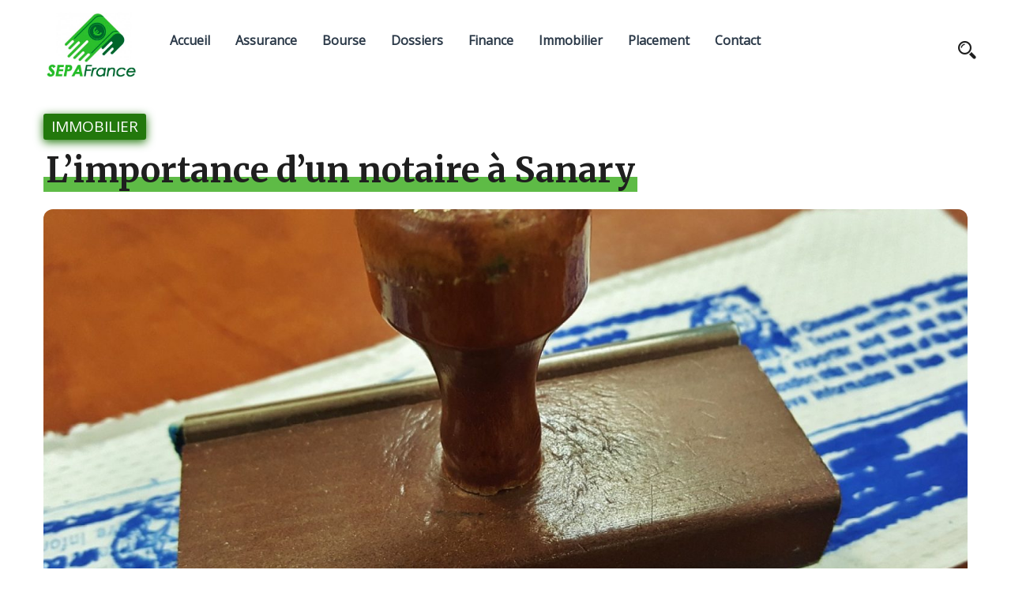

--- FILE ---
content_type: text/html; charset=UTF-8
request_url: https://www.sepafrance-temp.fr/limportance-dun-notaire-a-sanary/
body_size: 9945
content:
<!DOCTYPE html>
<html>
	<head lang="fr-FR">
        <meta charset="UTF-8" />

		<!-- Mobile Specific Data -->
		<meta name="viewport" content="width=device-width, initial-scale=1.0">
		<meta http-equiv="X-UA-Compatible" content="ie=edge">
        <title>L&rsquo;importance d&rsquo;un notaire à Sanary &#8211; Sepafrance</title>
<meta name='robots' content='max-image-preview:large' />
<link rel='dns-prefetch' href='//fonts.googleapis.com' />
<link rel="alternate" type="application/rss+xml" title="Sepafrance &raquo; Flux" href="https://www.sepafrance-temp.fr/feed/" />
<link rel="alternate" type="application/rss+xml" title="Sepafrance &raquo; Flux des commentaires" href="https://www.sepafrance-temp.fr/comments/feed/" />
<link rel="alternate" title="oEmbed (JSON)" type="application/json+oembed" href="https://www.sepafrance-temp.fr/wp-json/oembed/1.0/embed?url=https%3A%2F%2Fwww.sepafrance-temp.fr%2Flimportance-dun-notaire-a-sanary%2F" />
<link rel="alternate" title="oEmbed (XML)" type="text/xml+oembed" href="https://www.sepafrance-temp.fr/wp-json/oembed/1.0/embed?url=https%3A%2F%2Fwww.sepafrance-temp.fr%2Flimportance-dun-notaire-a-sanary%2F&#038;format=xml" />
<style id='wp-img-auto-sizes-contain-inline-css' type='text/css'>
img:is([sizes=auto i],[sizes^="auto," i]){contain-intrinsic-size:3000px 1500px}
/*# sourceURL=wp-img-auto-sizes-contain-inline-css */
</style>
<style id='wp-emoji-styles-inline-css' type='text/css'>

	img.wp-smiley, img.emoji {
		display: inline !important;
		border: none !important;
		box-shadow: none !important;
		height: 1em !important;
		width: 1em !important;
		margin: 0 0.07em !important;
		vertical-align: -0.1em !important;
		background: none !important;
		padding: 0 !important;
	}
/*# sourceURL=wp-emoji-styles-inline-css */
</style>
<style id='wp-block-library-inline-css' type='text/css'>
:root{--wp-block-synced-color:#7a00df;--wp-block-synced-color--rgb:122,0,223;--wp-bound-block-color:var(--wp-block-synced-color);--wp-editor-canvas-background:#ddd;--wp-admin-theme-color:#007cba;--wp-admin-theme-color--rgb:0,124,186;--wp-admin-theme-color-darker-10:#006ba1;--wp-admin-theme-color-darker-10--rgb:0,107,160.5;--wp-admin-theme-color-darker-20:#005a87;--wp-admin-theme-color-darker-20--rgb:0,90,135;--wp-admin-border-width-focus:2px}@media (min-resolution:192dpi){:root{--wp-admin-border-width-focus:1.5px}}.wp-element-button{cursor:pointer}:root .has-very-light-gray-background-color{background-color:#eee}:root .has-very-dark-gray-background-color{background-color:#313131}:root .has-very-light-gray-color{color:#eee}:root .has-very-dark-gray-color{color:#313131}:root .has-vivid-green-cyan-to-vivid-cyan-blue-gradient-background{background:linear-gradient(135deg,#00d084,#0693e3)}:root .has-purple-crush-gradient-background{background:linear-gradient(135deg,#34e2e4,#4721fb 50%,#ab1dfe)}:root .has-hazy-dawn-gradient-background{background:linear-gradient(135deg,#faaca8,#dad0ec)}:root .has-subdued-olive-gradient-background{background:linear-gradient(135deg,#fafae1,#67a671)}:root .has-atomic-cream-gradient-background{background:linear-gradient(135deg,#fdd79a,#004a59)}:root .has-nightshade-gradient-background{background:linear-gradient(135deg,#330968,#31cdcf)}:root .has-midnight-gradient-background{background:linear-gradient(135deg,#020381,#2874fc)}:root{--wp--preset--font-size--normal:16px;--wp--preset--font-size--huge:42px}.has-regular-font-size{font-size:1em}.has-larger-font-size{font-size:2.625em}.has-normal-font-size{font-size:var(--wp--preset--font-size--normal)}.has-huge-font-size{font-size:var(--wp--preset--font-size--huge)}.has-text-align-center{text-align:center}.has-text-align-left{text-align:left}.has-text-align-right{text-align:right}.has-fit-text{white-space:nowrap!important}#end-resizable-editor-section{display:none}.aligncenter{clear:both}.items-justified-left{justify-content:flex-start}.items-justified-center{justify-content:center}.items-justified-right{justify-content:flex-end}.items-justified-space-between{justify-content:space-between}.screen-reader-text{border:0;clip-path:inset(50%);height:1px;margin:-1px;overflow:hidden;padding:0;position:absolute;width:1px;word-wrap:normal!important}.screen-reader-text:focus{background-color:#ddd;clip-path:none;color:#444;display:block;font-size:1em;height:auto;left:5px;line-height:normal;padding:15px 23px 14px;text-decoration:none;top:5px;width:auto;z-index:100000}html :where(.has-border-color){border-style:solid}html :where([style*=border-top-color]){border-top-style:solid}html :where([style*=border-right-color]){border-right-style:solid}html :where([style*=border-bottom-color]){border-bottom-style:solid}html :where([style*=border-left-color]){border-left-style:solid}html :where([style*=border-width]){border-style:solid}html :where([style*=border-top-width]){border-top-style:solid}html :where([style*=border-right-width]){border-right-style:solid}html :where([style*=border-bottom-width]){border-bottom-style:solid}html :where([style*=border-left-width]){border-left-style:solid}html :where(img[class*=wp-image-]){height:auto;max-width:100%}:where(figure){margin:0 0 1em}html :where(.is-position-sticky){--wp-admin--admin-bar--position-offset:var(--wp-admin--admin-bar--height,0px)}@media screen and (max-width:600px){html :where(.is-position-sticky){--wp-admin--admin-bar--position-offset:0px}}

/*# sourceURL=wp-block-library-inline-css */
</style><style id='global-styles-inline-css' type='text/css'>
:root{--wp--preset--aspect-ratio--square: 1;--wp--preset--aspect-ratio--4-3: 4/3;--wp--preset--aspect-ratio--3-4: 3/4;--wp--preset--aspect-ratio--3-2: 3/2;--wp--preset--aspect-ratio--2-3: 2/3;--wp--preset--aspect-ratio--16-9: 16/9;--wp--preset--aspect-ratio--9-16: 9/16;--wp--preset--color--black: #000000;--wp--preset--color--cyan-bluish-gray: #abb8c3;--wp--preset--color--white: #ffffff;--wp--preset--color--pale-pink: #f78da7;--wp--preset--color--vivid-red: #cf2e2e;--wp--preset--color--luminous-vivid-orange: #ff6900;--wp--preset--color--luminous-vivid-amber: #fcb900;--wp--preset--color--light-green-cyan: #7bdcb5;--wp--preset--color--vivid-green-cyan: #00d084;--wp--preset--color--pale-cyan-blue: #8ed1fc;--wp--preset--color--vivid-cyan-blue: #0693e3;--wp--preset--color--vivid-purple: #9b51e0;--wp--preset--gradient--vivid-cyan-blue-to-vivid-purple: linear-gradient(135deg,rgb(6,147,227) 0%,rgb(155,81,224) 100%);--wp--preset--gradient--light-green-cyan-to-vivid-green-cyan: linear-gradient(135deg,rgb(122,220,180) 0%,rgb(0,208,130) 100%);--wp--preset--gradient--luminous-vivid-amber-to-luminous-vivid-orange: linear-gradient(135deg,rgb(252,185,0) 0%,rgb(255,105,0) 100%);--wp--preset--gradient--luminous-vivid-orange-to-vivid-red: linear-gradient(135deg,rgb(255,105,0) 0%,rgb(207,46,46) 100%);--wp--preset--gradient--very-light-gray-to-cyan-bluish-gray: linear-gradient(135deg,rgb(238,238,238) 0%,rgb(169,184,195) 100%);--wp--preset--gradient--cool-to-warm-spectrum: linear-gradient(135deg,rgb(74,234,220) 0%,rgb(151,120,209) 20%,rgb(207,42,186) 40%,rgb(238,44,130) 60%,rgb(251,105,98) 80%,rgb(254,248,76) 100%);--wp--preset--gradient--blush-light-purple: linear-gradient(135deg,rgb(255,206,236) 0%,rgb(152,150,240) 100%);--wp--preset--gradient--blush-bordeaux: linear-gradient(135deg,rgb(254,205,165) 0%,rgb(254,45,45) 50%,rgb(107,0,62) 100%);--wp--preset--gradient--luminous-dusk: linear-gradient(135deg,rgb(255,203,112) 0%,rgb(199,81,192) 50%,rgb(65,88,208) 100%);--wp--preset--gradient--pale-ocean: linear-gradient(135deg,rgb(255,245,203) 0%,rgb(182,227,212) 50%,rgb(51,167,181) 100%);--wp--preset--gradient--electric-grass: linear-gradient(135deg,rgb(202,248,128) 0%,rgb(113,206,126) 100%);--wp--preset--gradient--midnight: linear-gradient(135deg,rgb(2,3,129) 0%,rgb(40,116,252) 100%);--wp--preset--font-size--small: 13px;--wp--preset--font-size--medium: 20px;--wp--preset--font-size--large: 36px;--wp--preset--font-size--x-large: 42px;--wp--preset--spacing--20: 0.44rem;--wp--preset--spacing--30: 0.67rem;--wp--preset--spacing--40: 1rem;--wp--preset--spacing--50: 1.5rem;--wp--preset--spacing--60: 2.25rem;--wp--preset--spacing--70: 3.38rem;--wp--preset--spacing--80: 5.06rem;--wp--preset--shadow--natural: 6px 6px 9px rgba(0, 0, 0, 0.2);--wp--preset--shadow--deep: 12px 12px 50px rgba(0, 0, 0, 0.4);--wp--preset--shadow--sharp: 6px 6px 0px rgba(0, 0, 0, 0.2);--wp--preset--shadow--outlined: 6px 6px 0px -3px rgb(255, 255, 255), 6px 6px rgb(0, 0, 0);--wp--preset--shadow--crisp: 6px 6px 0px rgb(0, 0, 0);}:where(.is-layout-flex){gap: 0.5em;}:where(.is-layout-grid){gap: 0.5em;}body .is-layout-flex{display: flex;}.is-layout-flex{flex-wrap: wrap;align-items: center;}.is-layout-flex > :is(*, div){margin: 0;}body .is-layout-grid{display: grid;}.is-layout-grid > :is(*, div){margin: 0;}:where(.wp-block-columns.is-layout-flex){gap: 2em;}:where(.wp-block-columns.is-layout-grid){gap: 2em;}:where(.wp-block-post-template.is-layout-flex){gap: 1.25em;}:where(.wp-block-post-template.is-layout-grid){gap: 1.25em;}.has-black-color{color: var(--wp--preset--color--black) !important;}.has-cyan-bluish-gray-color{color: var(--wp--preset--color--cyan-bluish-gray) !important;}.has-white-color{color: var(--wp--preset--color--white) !important;}.has-pale-pink-color{color: var(--wp--preset--color--pale-pink) !important;}.has-vivid-red-color{color: var(--wp--preset--color--vivid-red) !important;}.has-luminous-vivid-orange-color{color: var(--wp--preset--color--luminous-vivid-orange) !important;}.has-luminous-vivid-amber-color{color: var(--wp--preset--color--luminous-vivid-amber) !important;}.has-light-green-cyan-color{color: var(--wp--preset--color--light-green-cyan) !important;}.has-vivid-green-cyan-color{color: var(--wp--preset--color--vivid-green-cyan) !important;}.has-pale-cyan-blue-color{color: var(--wp--preset--color--pale-cyan-blue) !important;}.has-vivid-cyan-blue-color{color: var(--wp--preset--color--vivid-cyan-blue) !important;}.has-vivid-purple-color{color: var(--wp--preset--color--vivid-purple) !important;}.has-black-background-color{background-color: var(--wp--preset--color--black) !important;}.has-cyan-bluish-gray-background-color{background-color: var(--wp--preset--color--cyan-bluish-gray) !important;}.has-white-background-color{background-color: var(--wp--preset--color--white) !important;}.has-pale-pink-background-color{background-color: var(--wp--preset--color--pale-pink) !important;}.has-vivid-red-background-color{background-color: var(--wp--preset--color--vivid-red) !important;}.has-luminous-vivid-orange-background-color{background-color: var(--wp--preset--color--luminous-vivid-orange) !important;}.has-luminous-vivid-amber-background-color{background-color: var(--wp--preset--color--luminous-vivid-amber) !important;}.has-light-green-cyan-background-color{background-color: var(--wp--preset--color--light-green-cyan) !important;}.has-vivid-green-cyan-background-color{background-color: var(--wp--preset--color--vivid-green-cyan) !important;}.has-pale-cyan-blue-background-color{background-color: var(--wp--preset--color--pale-cyan-blue) !important;}.has-vivid-cyan-blue-background-color{background-color: var(--wp--preset--color--vivid-cyan-blue) !important;}.has-vivid-purple-background-color{background-color: var(--wp--preset--color--vivid-purple) !important;}.has-black-border-color{border-color: var(--wp--preset--color--black) !important;}.has-cyan-bluish-gray-border-color{border-color: var(--wp--preset--color--cyan-bluish-gray) !important;}.has-white-border-color{border-color: var(--wp--preset--color--white) !important;}.has-pale-pink-border-color{border-color: var(--wp--preset--color--pale-pink) !important;}.has-vivid-red-border-color{border-color: var(--wp--preset--color--vivid-red) !important;}.has-luminous-vivid-orange-border-color{border-color: var(--wp--preset--color--luminous-vivid-orange) !important;}.has-luminous-vivid-amber-border-color{border-color: var(--wp--preset--color--luminous-vivid-amber) !important;}.has-light-green-cyan-border-color{border-color: var(--wp--preset--color--light-green-cyan) !important;}.has-vivid-green-cyan-border-color{border-color: var(--wp--preset--color--vivid-green-cyan) !important;}.has-pale-cyan-blue-border-color{border-color: var(--wp--preset--color--pale-cyan-blue) !important;}.has-vivid-cyan-blue-border-color{border-color: var(--wp--preset--color--vivid-cyan-blue) !important;}.has-vivid-purple-border-color{border-color: var(--wp--preset--color--vivid-purple) !important;}.has-vivid-cyan-blue-to-vivid-purple-gradient-background{background: var(--wp--preset--gradient--vivid-cyan-blue-to-vivid-purple) !important;}.has-light-green-cyan-to-vivid-green-cyan-gradient-background{background: var(--wp--preset--gradient--light-green-cyan-to-vivid-green-cyan) !important;}.has-luminous-vivid-amber-to-luminous-vivid-orange-gradient-background{background: var(--wp--preset--gradient--luminous-vivid-amber-to-luminous-vivid-orange) !important;}.has-luminous-vivid-orange-to-vivid-red-gradient-background{background: var(--wp--preset--gradient--luminous-vivid-orange-to-vivid-red) !important;}.has-very-light-gray-to-cyan-bluish-gray-gradient-background{background: var(--wp--preset--gradient--very-light-gray-to-cyan-bluish-gray) !important;}.has-cool-to-warm-spectrum-gradient-background{background: var(--wp--preset--gradient--cool-to-warm-spectrum) !important;}.has-blush-light-purple-gradient-background{background: var(--wp--preset--gradient--blush-light-purple) !important;}.has-blush-bordeaux-gradient-background{background: var(--wp--preset--gradient--blush-bordeaux) !important;}.has-luminous-dusk-gradient-background{background: var(--wp--preset--gradient--luminous-dusk) !important;}.has-pale-ocean-gradient-background{background: var(--wp--preset--gradient--pale-ocean) !important;}.has-electric-grass-gradient-background{background: var(--wp--preset--gradient--electric-grass) !important;}.has-midnight-gradient-background{background: var(--wp--preset--gradient--midnight) !important;}.has-small-font-size{font-size: var(--wp--preset--font-size--small) !important;}.has-medium-font-size{font-size: var(--wp--preset--font-size--medium) !important;}.has-large-font-size{font-size: var(--wp--preset--font-size--large) !important;}.has-x-large-font-size{font-size: var(--wp--preset--font-size--x-large) !important;}
/*# sourceURL=global-styles-inline-css */
</style>

<style id='classic-theme-styles-inline-css' type='text/css'>
/*! This file is auto-generated */
.wp-block-button__link{color:#fff;background-color:#32373c;border-radius:9999px;box-shadow:none;text-decoration:none;padding:calc(.667em + 2px) calc(1.333em + 2px);font-size:1.125em}.wp-block-file__button{background:#32373c;color:#fff;text-decoration:none}
/*# sourceURL=/wp-includes/css/classic-themes.min.css */
</style>
<link rel='stylesheet' id='contact-form-7-css' href='https://www.sepafrance-temp.fr/wp-content/plugins/contact-form-7/includes/css/styles.css?ver=5.7.6' type='text/css' media='all' />
<link rel='stylesheet' id='periar-style-css' href='https://www.sepafrance-temp.fr/wp-content/themes/periar/style.css?ver=6.9' type='text/css' media='all' />
<link rel='stylesheet' id='periar-child-style-css' href='https://www.sepafrance-temp.fr/wp-content/themes/periar-child/style.css?ver=6.9' type='text/css' media='all' />
<link rel='stylesheet' id='periar-gfonts-css' href='https://fonts.googleapis.com/css?family=Merriweather%3Awght%40300%2C400%2C700%7COpen+Sans%3Awght%40300%3B400%3B600%3B700&#038;subset=cyrillic-ext%2Ccyrillic%2Cvietnamese%2Clatin-ext%2Clatin&#038;ver=1.0.0' type='text/css' media='all' />
<link rel='stylesheet' id='periar-normalize-css' href='https://www.sepafrance-temp.fr/wp-content/themes/periar/assets/css/normalize.css?ver=0.1.0' type='text/css' media='all' />
<link rel='stylesheet' id='periar-icofont-css' href='https://www.sepafrance-temp.fr/wp-content/themes/periar/assets/css/icofont.min.css?ver=0.1.0' type='text/css' media='all' />
<link rel='stylesheet' id='periar-bootstrap-grid-css' href='https://www.sepafrance-temp.fr/wp-content/themes/periar/assets/css/bootstrap-grid.css?ver=1.0.0' type='text/css' media='all' />
<link rel='stylesheet' id='periar-main-style-css' href='https://www.sepafrance-temp.fr/wp-content/themes/periar/assets/css/main.css?ver=0.1.0' type='text/css' media='all' />
<link rel='stylesheet' id='periar-slick-css' href='https://www.sepafrance-temp.fr/wp-content/themes/periar/assets/css/slick.css?ver=0.1.0' type='text/css' media='all' />
<link rel='stylesheet' id='periar-slick-theme-css' href='https://www.sepafrance-temp.fr/wp-content/themes/periar/assets/css/slick-theme.css?ver=0.1.0' type='text/css' media='all' />
<link rel='stylesheet' id='periar-style-css-css' href='https://www.sepafrance-temp.fr/wp-content/themes/periar/style.css?ver=0.1.0' type='text/css' media='all' />
<style id='periar-style-css-inline-css' type='text/css'>

        .prr-category a,
        .display-tag a,
        .main-nav > li a:hover,
        .mobile-menu-container ul > li > a:hover,
        .main-nav > .notification > a::after,
        .main-nav .menu-item-has-children > a::after,
        .main-nav .menu-item-has-children .menu-item-has-children > a::after{
            color: #22780c;
        }
        .post-slide-hor-arrow div, .post-slide-hor-2-arrow div,
        .link-pages .current .page-numbers,
        .post-content a.post-page-numbers:hover span {
            background: #22780c;
        }
        .prr-title,
        .reply a {
            background-image: linear-gradient(180deg, transparent 65%, #5ebb46 0);
        }

        .post-content a {
            background-image: linear-gradient(180deg, transparent 65%, #5ebb46 0);
        }

        .animated-underline {
            background-image: linear-gradient(180deg, transparent 90%, #22780c 0);
        }

        blockquote {
            border-left: 10px solid #22780c;
        }

        .main-nav>.menu-item-has-children:hover>ul,
        .main-nav>.has-children:hover>ul,
        .mobile-nav>li{
            border-bottom: 1px solid #22780c;
        }
        .main-nav .menu-item-has-children .menu-item-has-children>ul,
        .main-nav .has-sub-children>ul,
        .nav-parent{
            border-left: 1px solid #22780c;
        }

        .newsletter-area .newsletter-form input[type="submit"]{
            background-color: #22780c;
            border: 1px solid #22780c;

            box-shadow: 0px 3px 12px #22780c;
        }
        .prr-instagram-feed .sbi_follow_btn:before {
            border: 1px solid #22780c;
        }
        .prr-instagram-feed #sb_instagram svg:not(:root).svg-inline--fa {
            color:#22780c;
        }
        footer.prr-footer {
            border-top: 2px solid #22780c;
        }
        .footer-site-info{
            border-top: 1px solid #22780c;
        }
        input:hover, input[type="text"]:hover,
        input[type="email"]:hover,
        input[type="url"]:hover,
        textarea:hover,
        .form-submit #submit {
            border-bottom-color: #22780c;
        }
        .prr-cat-tag {
            background: #22780c;
            box-shadow: 0px 3px 12px #22780c;
        }
        .next-post-wrap:before, .previous-post-wrap:before {
            color: #22780c;
        }
/*# sourceURL=periar-style-css-inline-css */
</style>
<script type="text/javascript" src="https://www.sepafrance-temp.fr/wp-includes/js/jquery/jquery.min.js?ver=3.7.1" id="jquery-core-js"></script>
<script type="text/javascript" src="https://www.sepafrance-temp.fr/wp-includes/js/jquery/jquery-migrate.min.js?ver=3.4.1" id="jquery-migrate-js"></script>
<link rel="https://api.w.org/" href="https://www.sepafrance-temp.fr/wp-json/" /><link rel="alternate" title="JSON" type="application/json" href="https://www.sepafrance-temp.fr/wp-json/wp/v2/posts/192" /><link rel="EditURI" type="application/rsd+xml" title="RSD" href="https://www.sepafrance-temp.fr/xmlrpc.php?rsd" />
<meta name="generator" content="WordPress 6.9" />
<link rel="canonical" href="https://www.sepafrance-temp.fr/limportance-dun-notaire-a-sanary/" />
<link rel='shortlink' href='https://www.sepafrance-temp.fr/?p=192' />
<link rel="icon" href="https://www.sepafrance-temp.fr/wp-content/uploads/2021/04/sepa-fav-150x150.jpg" sizes="32x32" />
<link rel="icon" href="https://www.sepafrance-temp.fr/wp-content/uploads/2021/04/sepa-fav.jpg" sizes="192x192" />
<link rel="apple-touch-icon" href="https://www.sepafrance-temp.fr/wp-content/uploads/2021/04/sepa-fav.jpg" />
<meta name="msapplication-TileImage" content="https://www.sepafrance-temp.fr/wp-content/uploads/2021/04/sepa-fav.jpg" />
		<style type="text/css" id="wp-custom-css">
			.custom-logo-link img, .custom-logo-dark img {max-height:unset;max-width:120px}

.admin-bar .site-header {
    margin-bottom: 50px;
}

img, .adjusted-image img, .adjusted-image {border-radius:12px}

.entry-meta {margin:20px 0;}
.prr-post-meta{color:#5ebb46;}

h2{color:#22780c;}		</style>
			</head>
	<body class="wp-singular post-template-default single single-post postid-192 single-format-standard wp-custom-logo wp-embed-responsive wp-theme-periar wp-child-theme-periar-child">
                <a class="skip-link" href="#content">
        Skip to content</a>
		<div class="mobile-menu-overlay"></div>
	    <header class="site-header">
	        <div class="container">
	            <div class="row vertical-align">
	                <div class="col-md-12 header-left clearfix">
	                	<div class="site-branding">
    <a href="https://www.sepafrance-temp.fr/" class="custom-logo-link" rel="home"><img width="358" height="257" src="https://www.sepafrance-temp.fr/wp-content/uploads/2021/04/sepa-logo.jpg" class="custom-logo" alt="Sepafrance" decoding="async" fetchpriority="high" srcset="https://www.sepafrance-temp.fr/wp-content/uploads/2021/04/sepa-logo.jpg 358w, https://www.sepafrance-temp.fr/wp-content/uploads/2021/04/sepa-logo-300x215.jpg 300w" sizes="(max-width: 358px) 100vw, 358px" /></a></div><!-- /.site-branding -->
		                <nav class="site-navigation">
		                	<nav class="menu-menu-container"><ul id="menu-menu" class="main-nav"><li id="menu-item-16" class="menu-item menu-item-type-custom menu-item-object-custom menu-item-home menu-item-16"><a href="https://www.sepafrance-temp.fr">Accueil</a></li>
<li id="menu-item-25" class="menu-item menu-item-type-taxonomy menu-item-object-category menu-item-25"><a href="https://www.sepafrance-temp.fr/assurance/">Assurance</a></li>
<li id="menu-item-26" class="menu-item menu-item-type-taxonomy menu-item-object-category menu-item-26"><a href="https://www.sepafrance-temp.fr/bourse/">Bourse</a></li>
<li id="menu-item-27" class="menu-item menu-item-type-taxonomy menu-item-object-category menu-item-27"><a href="https://www.sepafrance-temp.fr/dossiers/">Dossiers</a></li>
<li id="menu-item-28" class="menu-item menu-item-type-taxonomy menu-item-object-category menu-item-28"><a href="https://www.sepafrance-temp.fr/finance/">Finance</a></li>
<li id="menu-item-29" class="menu-item menu-item-type-taxonomy menu-item-object-category current-post-ancestor current-menu-parent current-post-parent menu-item-29"><a href="https://www.sepafrance-temp.fr/immobilier/">Immobilier</a></li>
<li id="menu-item-30" class="menu-item menu-item-type-taxonomy menu-item-object-category menu-item-30"><a href="https://www.sepafrance-temp.fr/placement/">Placement</a></li>
<li id="menu-item-17" class="menu-item menu-item-type-post_type menu-item-object-page menu-item-17"><a href="https://www.sepafrance-temp.fr/formulaire-de-contact/">Contact</a></li>
</ul></nav>	                	</nav>
	                	<div class="prr-iconset desktop clearfix">
							<div class="prr-social">
										               </div><!-- .prr-social -->
							<div class="prr-useful">
								<a href="#" class="js-search-icon"><span class="search-icon"><span class="icon icofont-search-2"></span></span></a>
							</div><!-- .prr-useful -->

                            <div class="search-dropdown search-default">
                                <div class="header-search-form clearfix">
                                    <form role="search" method="get" class="search-form" action="https://www.sepafrance-temp.fr/">
				<label>
					<span class="screen-reader-text">Rechercher :</span>
					<input type="search" class="search-field" placeholder="Rechercher…" value="" name="s" />
				</label>
				<input type="submit" class="search-submit" value="Rechercher" />
			</form>                                    <a href="#" class="prr-icon-close"><span class="icofont-close"></span></a>
                                </div><!-- /.search-form -->
                            </div><!-- /.search-dropdown -->
	                	</div><!-- .prr-iconset -->

                        <a href="#" class="menubar-right"><span class="icon icofont-navigation-menu"></span></a>
	                </div><!-- .col-md-12 -->

	            </div><!-- .row -->
	        </div><!-- .container -->

	        <div class="container mobile-menu-container">
			    <div class="row">
				    <div class="mobile-navigation">
		        		<nav class="nav-parent">
				            <ul id="menu-menu-1" class="mobile-nav"><li class="menu-item menu-item-type-custom menu-item-object-custom menu-item-home menu-item-16"><a href="https://www.sepafrance-temp.fr">Accueil</a></li>
<li class="menu-item menu-item-type-taxonomy menu-item-object-category menu-item-25"><a href="https://www.sepafrance-temp.fr/assurance/">Assurance</a></li>
<li class="menu-item menu-item-type-taxonomy menu-item-object-category menu-item-26"><a href="https://www.sepafrance-temp.fr/bourse/">Bourse</a></li>
<li class="menu-item menu-item-type-taxonomy menu-item-object-category menu-item-27"><a href="https://www.sepafrance-temp.fr/dossiers/">Dossiers</a></li>
<li class="menu-item menu-item-type-taxonomy menu-item-object-category menu-item-28"><a href="https://www.sepafrance-temp.fr/finance/">Finance</a></li>
<li class="menu-item menu-item-type-taxonomy menu-item-object-category current-post-ancestor current-menu-parent current-post-parent menu-item-29"><a href="https://www.sepafrance-temp.fr/immobilier/">Immobilier</a></li>
<li class="menu-item menu-item-type-taxonomy menu-item-object-category menu-item-30"><a href="https://www.sepafrance-temp.fr/placement/">Placement</a></li>
<li class="menu-item menu-item-type-post_type menu-item-object-page menu-item-17"><a href="https://www.sepafrance-temp.fr/formulaire-de-contact/">Contact</a></li>
</ul>                            <div class="prr-social">
                                                            </div><!-- .prr-social -->
                            <a href="#" class="menubar-close"><span class="icon icofont-close"></span></a>
		        		</nav>
					</div> <!-- .mobile-navigation -->
			    </div><!-- .row -->
	    	</div><!-- .container -->
	    </header>

<div class="container prr-content-js">
    <div class="row">
        <div class="col-md-12">
            <div class="entry-meta" id="content">
                <span class="prr-cat-tag"><a href="https://www.sepafrance-temp.fr/immobilier/" rel="category tag">Immobilier</a></span>                <h1 class="entry-title"><span class="prr-title">L&rsquo;importance d&rsquo;un notaire à Sanary</span></h1>            </div>
        </div>
    </div>
</div>

    <div class="prr-single-image-container container">
    
        <div class="prr-single-image-container">

                <div class="featured-single-image adjusted-image">
                    <img width="1920" height="1080" src="https://www.sepafrance-temp.fr/wp-content/uploads/2022/10/limportance-dun-notaire-a-sanary.jpg" class="attachment-post-thumbnail size-post-thumbnail wp-post-image" alt="L&#039;importance d&#039;un notaire à Sanary" decoding="async" srcset="https://www.sepafrance-temp.fr/wp-content/uploads/2022/10/limportance-dun-notaire-a-sanary.jpg 1920w, https://www.sepafrance-temp.fr/wp-content/uploads/2022/10/limportance-dun-notaire-a-sanary-300x169.jpg 300w, https://www.sepafrance-temp.fr/wp-content/uploads/2022/10/limportance-dun-notaire-a-sanary-1024x576.jpg 1024w, https://www.sepafrance-temp.fr/wp-content/uploads/2022/10/limportance-dun-notaire-a-sanary-768x432.jpg 768w, https://www.sepafrance-temp.fr/wp-content/uploads/2022/10/limportance-dun-notaire-a-sanary-1536x864.jpg 1536w" sizes="(max-width: 1920px) 100vw, 1920px" />                </div><!-- /.image-container -->
        </div>
</div>
<div class="container">
    <div class="row">
        <div class="col-md-9">
            
<div id="post-192" class="post-192 post type-post status-publish format-standard has-post-thumbnail hentry category-immobilier">
    <div class="entry-meta">
        <div class="prr-post-meta">
            <span class="icon icofont-user-alt-3"></span>
            <a href="https://www.sepafrance-temp.fr/author/sepafrance-temp_fr/"><span class="author-name">sepafrance-temp_fr</span><!-- /.author-name --></a>
            <span class="icon icofont-comment"></span>
            <span class="prr-times-read">0 Comments</span>
            <span class="icon icofont-clock-time"></span>
            <span class="prr-times-read">2 Minutes read</span>
        </div><!-- .prr-post-meta -->
    </div>

    <div class="post-content clearfix">
        <p>Lorsque vous envisagez de vous installer à Sanary, il est important d&rsquo;avoir recours aux conseils d&rsquo;un notaire. Un notaire est une personne nommée par l&rsquo;État pour assister à la signature de documents juridiques et authentifier leur légitimité. Les notaires peuvent également fournir de précieux conseils sur des questions telles que la propriété, les testaments et les fiducies. </p>
<p>À Sanary, un notaire peut être particulièrement utile pour s&rsquo;assurer que vos documents juridiques sont en règle et que vos droits sont protégés.</p>
<h2>Pourquoi vous avez besoin d&rsquo;un notaire</h2>
<p>Il existe de nombreuses raisons pour lesquelles vous pouvez avoir besoin des <a href="https://www.notairesdufort.fr/notaire-sanary">conseils d&rsquo;un notaire pour s&rsquo;installer à Sanary</a>. Par exemple, si vous achetez une propriété, un notaire peut vous aider à vous assurer que le contrat est équitable et que tous les documents nécessaires sont en ordre. Si vous faites un testament, un notaire peut vous aider à vous assurer qu&rsquo;il est juridiquement contraignant. Et si vous créez un trust, un notaire peut vous aider à vous assurer qu&rsquo;il est correctement financé et que les bénéficiaires sont correctement désignés.</p>
<p>En plus de fournir de précieux conseils sur des questions juridiques, les notaires peuvent également fournir d&rsquo;autres services, comme assister à la signature de documents et authentifier leur légitimité. Cela peut être particulièrement important lorsqu&rsquo;il s&rsquo;agit de documents sensibles tels que des contrats ou des testaments.</p>
<h2>Comment trouver un notaire</h2>
<p>Il existe plusieurs façons de trouver un notaire à Sanary. Vous pouvez demander à vos amis ou à votre famille de vous recommander un notaire, ou vous pouvez consulter des annuaires en ligne tels que celui tenu par le secrétaire d&rsquo;État de Californie. Lors de la recherche d&rsquo;un notaire, il est important de s&rsquo;assurer qu&rsquo;il est autorisé et cautionné à Sanary. Cela vous protègera en cas de problème avec les documents dont il est témoin ou qu&rsquo;il authentifie.</p>
<p>Un notaire peut être une ressource inestimable lorsque vous vous installez à Sanary. Un notaire peut fournir des conseils précieux sur des questions juridiques, assister à la signature de documents et authentifier leur légitimité. Lors de la recherche d&rsquo;un notaire, il est important de s&rsquo;assurer qu&rsquo;il est agréé et cautionné à Sanary. Cela vous protégera en cas de problème avec les documents dont il est témoin ou qu&rsquo;il authentifie.</p>
    </div><!-- /.post-content -->
</div>

<div class="display-meta clearfix">
    <div class="display-tag">
            </div><!-- /.display-tag -->
</div><!-- /.display-meta -->

<div class="pagination-single">
    <div class="pagination-nav clearfix">
                        <div class="previous-post-wrap">
            <div class="previous-post"><a href="https://www.sepafrance-temp.fr/le-compte-depargne-sur-livret-csl-lessentiel-a-savoir/">Précédent</a></div><!-- /.previous-post -->
            <a href="https://www.sepafrance-temp.fr/le-compte-depargne-sur-livret-csl-lessentiel-a-savoir/" class="prev">Le compte d&rsquo;épargne sur livret (CSL) : l&rsquo;essentiel à savoir</a>
        </div><!-- /.previous-post-wrap -->
        
                        <div class="next-post-wrap">
            <div class="next-post"><a href="https://www.sepafrance-temp.fr/fontaine-le-comte-pourquoi-y-construire-une-maison-neuve/">Suivant</a></div><!-- /.next-post -->
            <a href="https://www.sepafrance-temp.fr/fontaine-le-comte-pourquoi-y-construire-une-maison-neuve/" class="next">Fontaine le Comte : pourquoi y construire une maison neuve ?</a>
        </div><!-- /.next-post-wrap -->
            </div><!-- /.pagination-nav -->
</div><!-- /.pagination-single-->

<div class="entry-footer prr-author-about">
    <div class="author-info vertical-align">
        <div class="author-image">
                    </div><!-- /.author-image -->
        <div class="author-details">
            <p class="entry-author-label">A propos</p>
            <a href="https://www.sepafrance-temp.fr/author/sepafrance-temp_fr/"><span class="author-name">sepafrance-temp_fr</span><!-- /.author-name --></a>
                        <div class="author-link">
                                    <a href="https://www.sepafrance-temp.fr">Revenir à la page d&#039;accueil</a>
                            </div><!-- /.author-link -->
        </div><!-- /.author-details -->
    </div><!-- /.author-info -->
</div><!-- /.entry-footer -->
        </div>
        <div class="col-md-3">
            <div id="search-2" class="widget_search sidebar-widgetarea widgetarea"><form role="search" method="get" class="search-form" action="https://www.sepafrance-temp.fr/">
				<label>
					<span class="screen-reader-text">Rechercher :</span>
					<input type="search" class="search-field" placeholder="Rechercher…" value="" name="s" />
				</label>
				<input type="submit" class="search-submit" value="Rechercher" />
			</form></div><!-- /.sidebar-widgetarea -->
		<div id="recent-posts-2" class="widget_recent_entries sidebar-widgetarea widgetarea">
		<h3 class="widget-title">Articles récents</h3>
		<ul>
											<li>
					<a href="https://www.sepafrance-temp.fr/pourquoi-choisir-une-scpi-internationale-pour-diversifier-son-patrimoine/">Pourquoi choisir une SCPI internationale pour diversifier son patrimoine ?</a>
									</li>
											<li>
					<a href="https://www.sepafrance-temp.fr/assurance-rc-pro-une-protection-indispensable-pour-les-auto-entrepreneurs/">Assurance RC pro : une protection indispensable pour les auto-entrepreneurs</a>
									</li>
											<li>
					<a href="https://www.sepafrance-temp.fr/limportance-dutiliser-un-comparateur-pour-choisir-une-mutuelle-sante/">L&rsquo;importance d&rsquo;utiliser un comparateur pour choisir une mutuelle santé</a>
									</li>
											<li>
					<a href="https://www.sepafrance-temp.fr/faire-construire-sa-maison-neuve-dans-le-morbihan-pourquoi-faire-appel-a-un-constructeur/">Faire construire sa maison neuve dans le Morbihan : pourquoi faire appel à un constructeur ?</a>
									</li>
											<li>
					<a href="https://www.sepafrance-temp.fr/pour-votre-entreprise-choisissez-des-palettes-de-qualite/">Pour votre entreprise : choisissez des palettes de qualité !</a>
									</li>
					</ul>

		</div><!-- /.sidebar-widgetarea --><div id="categories-2" class="widget_categories sidebar-widgetarea widgetarea"><h3 class="widget-title">Nos catégories</h3>
			<ul>
					<li class="cat-item cat-item-6"><a href="https://www.sepafrance-temp.fr/assurance/">Assurance</a> (4)
</li>
	<li class="cat-item cat-item-9"><a href="https://www.sepafrance-temp.fr/bourse/">Bourse</a> (2)
</li>
	<li class="cat-item cat-item-5"><a href="https://www.sepafrance-temp.fr/dossiers/">Dossiers</a> (22)
</li>
	<li class="cat-item cat-item-4"><a href="https://www.sepafrance-temp.fr/finance/">Finance</a> (26)
</li>
	<li class="cat-item cat-item-7"><a href="https://www.sepafrance-temp.fr/immobilier/">Immobilier</a> (47)
</li>
	<li class="cat-item cat-item-8"><a href="https://www.sepafrance-temp.fr/placement/">Placement</a> (1)
</li>
	<li class="cat-item cat-item-1"><a href="https://www.sepafrance-temp.fr/uncategorized/">Uncategorized</a> (1)
</li>
			</ul>

			</div><!-- /.sidebar-widgetarea --><div id="custom_html-2" class="widget_text widget_custom_html sidebar-widgetarea widgetarea"><h3 class="widget-title">Bon plan</h3><div class="textwidget custom-html-widget"><iframe width="560" height="315" src="https://www.youtube.com/embed/egYYiongzlM?controls=0" title="YouTube video player" frameborder="0" allow="accelerometer; autoplay; clipboard-write; encrypted-media; gyroscope; picture-in-picture" allowfullscreen></iframe></div></div><!-- /.sidebar-widgetarea -->        </div>
    </div>
</div><!-- .container -->

		<div class="container">
			<div class="footer-site-info">
				Copyright - Sepafrance-temp.fr - Tous droits réservés				<span class="footer-info-right">
				| <a href="https://www.sepafrance-temp.fr/formulaire-de-contact/">Contactez-nous</a> - <a href="https://www.sepafrance-temp.fr/mentions-legales/">Mentions</a>
				</span>
			</div><!-- /.footer-site-info -->
		</div>
    <script type="speculationrules">
{"prefetch":[{"source":"document","where":{"and":[{"href_matches":"/*"},{"not":{"href_matches":["/wp-*.php","/wp-admin/*","/wp-content/uploads/*","/wp-content/*","/wp-content/plugins/*","/wp-content/themes/periar-child/*","/wp-content/themes/periar/*","/*\\?(.+)"]}},{"not":{"selector_matches":"a[rel~=\"nofollow\"]"}},{"not":{"selector_matches":".no-prefetch, .no-prefetch a"}}]},"eagerness":"conservative"}]}
</script>
<script type="text/javascript" src="https://www.sepafrance-temp.fr/wp-content/plugins/contact-form-7/includes/swv/js/index.js?ver=5.7.6" id="swv-js"></script>
<script type="text/javascript" id="contact-form-7-js-extra">
/* <![CDATA[ */
var wpcf7 = {"api":{"root":"https://www.sepafrance-temp.fr/wp-json/","namespace":"contact-form-7/v1"},"cached":"1"};
//# sourceURL=contact-form-7-js-extra
/* ]]> */
</script>
<script type="text/javascript" src="https://www.sepafrance-temp.fr/wp-content/plugins/contact-form-7/includes/js/index.js?ver=5.7.6" id="contact-form-7-js"></script>
<script type="text/javascript" src="https://www.sepafrance-temp.fr/wp-content/themes/periar/assets/js/slick.min.js?ver=0.1.0" id="periar-jquery-slick-js"></script>
<script type="text/javascript" src="https://www.sepafrance-temp.fr/wp-content/themes/periar/assets/js/jquery-custom.js?ver=0.1.0" id="periar-jquery-custom-js"></script>
<script id="wp-emoji-settings" type="application/json">
{"baseUrl":"https://s.w.org/images/core/emoji/17.0.2/72x72/","ext":".png","svgUrl":"https://s.w.org/images/core/emoji/17.0.2/svg/","svgExt":".svg","source":{"concatemoji":"https://www.sepafrance-temp.fr/wp-includes/js/wp-emoji-release.min.js?ver=6.9"}}
</script>
<script type="module">
/* <![CDATA[ */
/*! This file is auto-generated */
const a=JSON.parse(document.getElementById("wp-emoji-settings").textContent),o=(window._wpemojiSettings=a,"wpEmojiSettingsSupports"),s=["flag","emoji"];function i(e){try{var t={supportTests:e,timestamp:(new Date).valueOf()};sessionStorage.setItem(o,JSON.stringify(t))}catch(e){}}function c(e,t,n){e.clearRect(0,0,e.canvas.width,e.canvas.height),e.fillText(t,0,0);t=new Uint32Array(e.getImageData(0,0,e.canvas.width,e.canvas.height).data);e.clearRect(0,0,e.canvas.width,e.canvas.height),e.fillText(n,0,0);const a=new Uint32Array(e.getImageData(0,0,e.canvas.width,e.canvas.height).data);return t.every((e,t)=>e===a[t])}function p(e,t){e.clearRect(0,0,e.canvas.width,e.canvas.height),e.fillText(t,0,0);var n=e.getImageData(16,16,1,1);for(let e=0;e<n.data.length;e++)if(0!==n.data[e])return!1;return!0}function u(e,t,n,a){switch(t){case"flag":return n(e,"\ud83c\udff3\ufe0f\u200d\u26a7\ufe0f","\ud83c\udff3\ufe0f\u200b\u26a7\ufe0f")?!1:!n(e,"\ud83c\udde8\ud83c\uddf6","\ud83c\udde8\u200b\ud83c\uddf6")&&!n(e,"\ud83c\udff4\udb40\udc67\udb40\udc62\udb40\udc65\udb40\udc6e\udb40\udc67\udb40\udc7f","\ud83c\udff4\u200b\udb40\udc67\u200b\udb40\udc62\u200b\udb40\udc65\u200b\udb40\udc6e\u200b\udb40\udc67\u200b\udb40\udc7f");case"emoji":return!a(e,"\ud83e\u1fac8")}return!1}function f(e,t,n,a){let r;const o=(r="undefined"!=typeof WorkerGlobalScope&&self instanceof WorkerGlobalScope?new OffscreenCanvas(300,150):document.createElement("canvas")).getContext("2d",{willReadFrequently:!0}),s=(o.textBaseline="top",o.font="600 32px Arial",{});return e.forEach(e=>{s[e]=t(o,e,n,a)}),s}function r(e){var t=document.createElement("script");t.src=e,t.defer=!0,document.head.appendChild(t)}a.supports={everything:!0,everythingExceptFlag:!0},new Promise(t=>{let n=function(){try{var e=JSON.parse(sessionStorage.getItem(o));if("object"==typeof e&&"number"==typeof e.timestamp&&(new Date).valueOf()<e.timestamp+604800&&"object"==typeof e.supportTests)return e.supportTests}catch(e){}return null}();if(!n){if("undefined"!=typeof Worker&&"undefined"!=typeof OffscreenCanvas&&"undefined"!=typeof URL&&URL.createObjectURL&&"undefined"!=typeof Blob)try{var e="postMessage("+f.toString()+"("+[JSON.stringify(s),u.toString(),c.toString(),p.toString()].join(",")+"));",a=new Blob([e],{type:"text/javascript"});const r=new Worker(URL.createObjectURL(a),{name:"wpTestEmojiSupports"});return void(r.onmessage=e=>{i(n=e.data),r.terminate(),t(n)})}catch(e){}i(n=f(s,u,c,p))}t(n)}).then(e=>{for(const n in e)a.supports[n]=e[n],a.supports.everything=a.supports.everything&&a.supports[n],"flag"!==n&&(a.supports.everythingExceptFlag=a.supports.everythingExceptFlag&&a.supports[n]);var t;a.supports.everythingExceptFlag=a.supports.everythingExceptFlag&&!a.supports.flag,a.supports.everything||((t=a.source||{}).concatemoji?r(t.concatemoji):t.wpemoji&&t.twemoji&&(r(t.twemoji),r(t.wpemoji)))});
//# sourceURL=https://www.sepafrance-temp.fr/wp-includes/js/wp-emoji-loader.min.js
/* ]]> */
</script>
  </body>
</html>
